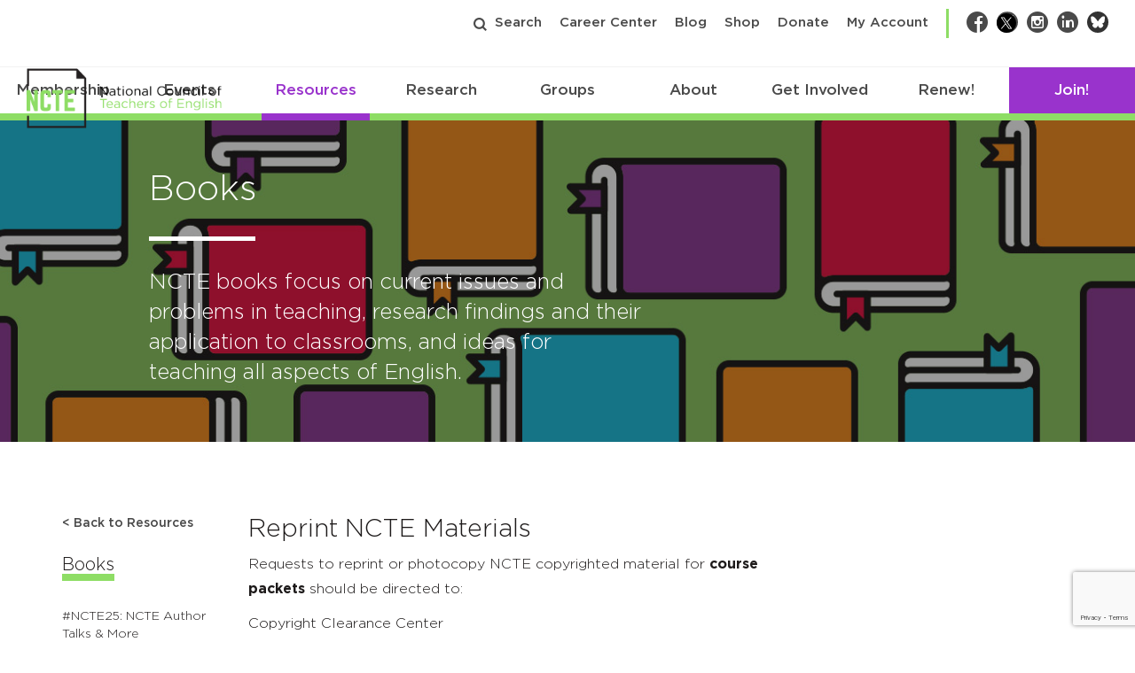

--- FILE ---
content_type: text/html; charset=utf-8
request_url: https://www.google.com/recaptcha/api2/anchor?ar=1&k=6Lf-cTUoAAAAAEDIC6CRcnNGepl9lQFUsctvt8SU&co=aHR0cHM6Ly9uY3RlLm9yZzo0NDM.&hl=en&v=N67nZn4AqZkNcbeMu4prBgzg&theme=light&size=invisible&badge=bottomright&anchor-ms=20000&execute-ms=30000&cb=45wrrpqukp34
body_size: 49528
content:
<!DOCTYPE HTML><html dir="ltr" lang="en"><head><meta http-equiv="Content-Type" content="text/html; charset=UTF-8">
<meta http-equiv="X-UA-Compatible" content="IE=edge">
<title>reCAPTCHA</title>
<style type="text/css">
/* cyrillic-ext */
@font-face {
  font-family: 'Roboto';
  font-style: normal;
  font-weight: 400;
  font-stretch: 100%;
  src: url(//fonts.gstatic.com/s/roboto/v48/KFO7CnqEu92Fr1ME7kSn66aGLdTylUAMa3GUBHMdazTgWw.woff2) format('woff2');
  unicode-range: U+0460-052F, U+1C80-1C8A, U+20B4, U+2DE0-2DFF, U+A640-A69F, U+FE2E-FE2F;
}
/* cyrillic */
@font-face {
  font-family: 'Roboto';
  font-style: normal;
  font-weight: 400;
  font-stretch: 100%;
  src: url(//fonts.gstatic.com/s/roboto/v48/KFO7CnqEu92Fr1ME7kSn66aGLdTylUAMa3iUBHMdazTgWw.woff2) format('woff2');
  unicode-range: U+0301, U+0400-045F, U+0490-0491, U+04B0-04B1, U+2116;
}
/* greek-ext */
@font-face {
  font-family: 'Roboto';
  font-style: normal;
  font-weight: 400;
  font-stretch: 100%;
  src: url(//fonts.gstatic.com/s/roboto/v48/KFO7CnqEu92Fr1ME7kSn66aGLdTylUAMa3CUBHMdazTgWw.woff2) format('woff2');
  unicode-range: U+1F00-1FFF;
}
/* greek */
@font-face {
  font-family: 'Roboto';
  font-style: normal;
  font-weight: 400;
  font-stretch: 100%;
  src: url(//fonts.gstatic.com/s/roboto/v48/KFO7CnqEu92Fr1ME7kSn66aGLdTylUAMa3-UBHMdazTgWw.woff2) format('woff2');
  unicode-range: U+0370-0377, U+037A-037F, U+0384-038A, U+038C, U+038E-03A1, U+03A3-03FF;
}
/* math */
@font-face {
  font-family: 'Roboto';
  font-style: normal;
  font-weight: 400;
  font-stretch: 100%;
  src: url(//fonts.gstatic.com/s/roboto/v48/KFO7CnqEu92Fr1ME7kSn66aGLdTylUAMawCUBHMdazTgWw.woff2) format('woff2');
  unicode-range: U+0302-0303, U+0305, U+0307-0308, U+0310, U+0312, U+0315, U+031A, U+0326-0327, U+032C, U+032F-0330, U+0332-0333, U+0338, U+033A, U+0346, U+034D, U+0391-03A1, U+03A3-03A9, U+03B1-03C9, U+03D1, U+03D5-03D6, U+03F0-03F1, U+03F4-03F5, U+2016-2017, U+2034-2038, U+203C, U+2040, U+2043, U+2047, U+2050, U+2057, U+205F, U+2070-2071, U+2074-208E, U+2090-209C, U+20D0-20DC, U+20E1, U+20E5-20EF, U+2100-2112, U+2114-2115, U+2117-2121, U+2123-214F, U+2190, U+2192, U+2194-21AE, U+21B0-21E5, U+21F1-21F2, U+21F4-2211, U+2213-2214, U+2216-22FF, U+2308-230B, U+2310, U+2319, U+231C-2321, U+2336-237A, U+237C, U+2395, U+239B-23B7, U+23D0, U+23DC-23E1, U+2474-2475, U+25AF, U+25B3, U+25B7, U+25BD, U+25C1, U+25CA, U+25CC, U+25FB, U+266D-266F, U+27C0-27FF, U+2900-2AFF, U+2B0E-2B11, U+2B30-2B4C, U+2BFE, U+3030, U+FF5B, U+FF5D, U+1D400-1D7FF, U+1EE00-1EEFF;
}
/* symbols */
@font-face {
  font-family: 'Roboto';
  font-style: normal;
  font-weight: 400;
  font-stretch: 100%;
  src: url(//fonts.gstatic.com/s/roboto/v48/KFO7CnqEu92Fr1ME7kSn66aGLdTylUAMaxKUBHMdazTgWw.woff2) format('woff2');
  unicode-range: U+0001-000C, U+000E-001F, U+007F-009F, U+20DD-20E0, U+20E2-20E4, U+2150-218F, U+2190, U+2192, U+2194-2199, U+21AF, U+21E6-21F0, U+21F3, U+2218-2219, U+2299, U+22C4-22C6, U+2300-243F, U+2440-244A, U+2460-24FF, U+25A0-27BF, U+2800-28FF, U+2921-2922, U+2981, U+29BF, U+29EB, U+2B00-2BFF, U+4DC0-4DFF, U+FFF9-FFFB, U+10140-1018E, U+10190-1019C, U+101A0, U+101D0-101FD, U+102E0-102FB, U+10E60-10E7E, U+1D2C0-1D2D3, U+1D2E0-1D37F, U+1F000-1F0FF, U+1F100-1F1AD, U+1F1E6-1F1FF, U+1F30D-1F30F, U+1F315, U+1F31C, U+1F31E, U+1F320-1F32C, U+1F336, U+1F378, U+1F37D, U+1F382, U+1F393-1F39F, U+1F3A7-1F3A8, U+1F3AC-1F3AF, U+1F3C2, U+1F3C4-1F3C6, U+1F3CA-1F3CE, U+1F3D4-1F3E0, U+1F3ED, U+1F3F1-1F3F3, U+1F3F5-1F3F7, U+1F408, U+1F415, U+1F41F, U+1F426, U+1F43F, U+1F441-1F442, U+1F444, U+1F446-1F449, U+1F44C-1F44E, U+1F453, U+1F46A, U+1F47D, U+1F4A3, U+1F4B0, U+1F4B3, U+1F4B9, U+1F4BB, U+1F4BF, U+1F4C8-1F4CB, U+1F4D6, U+1F4DA, U+1F4DF, U+1F4E3-1F4E6, U+1F4EA-1F4ED, U+1F4F7, U+1F4F9-1F4FB, U+1F4FD-1F4FE, U+1F503, U+1F507-1F50B, U+1F50D, U+1F512-1F513, U+1F53E-1F54A, U+1F54F-1F5FA, U+1F610, U+1F650-1F67F, U+1F687, U+1F68D, U+1F691, U+1F694, U+1F698, U+1F6AD, U+1F6B2, U+1F6B9-1F6BA, U+1F6BC, U+1F6C6-1F6CF, U+1F6D3-1F6D7, U+1F6E0-1F6EA, U+1F6F0-1F6F3, U+1F6F7-1F6FC, U+1F700-1F7FF, U+1F800-1F80B, U+1F810-1F847, U+1F850-1F859, U+1F860-1F887, U+1F890-1F8AD, U+1F8B0-1F8BB, U+1F8C0-1F8C1, U+1F900-1F90B, U+1F93B, U+1F946, U+1F984, U+1F996, U+1F9E9, U+1FA00-1FA6F, U+1FA70-1FA7C, U+1FA80-1FA89, U+1FA8F-1FAC6, U+1FACE-1FADC, U+1FADF-1FAE9, U+1FAF0-1FAF8, U+1FB00-1FBFF;
}
/* vietnamese */
@font-face {
  font-family: 'Roboto';
  font-style: normal;
  font-weight: 400;
  font-stretch: 100%;
  src: url(//fonts.gstatic.com/s/roboto/v48/KFO7CnqEu92Fr1ME7kSn66aGLdTylUAMa3OUBHMdazTgWw.woff2) format('woff2');
  unicode-range: U+0102-0103, U+0110-0111, U+0128-0129, U+0168-0169, U+01A0-01A1, U+01AF-01B0, U+0300-0301, U+0303-0304, U+0308-0309, U+0323, U+0329, U+1EA0-1EF9, U+20AB;
}
/* latin-ext */
@font-face {
  font-family: 'Roboto';
  font-style: normal;
  font-weight: 400;
  font-stretch: 100%;
  src: url(//fonts.gstatic.com/s/roboto/v48/KFO7CnqEu92Fr1ME7kSn66aGLdTylUAMa3KUBHMdazTgWw.woff2) format('woff2');
  unicode-range: U+0100-02BA, U+02BD-02C5, U+02C7-02CC, U+02CE-02D7, U+02DD-02FF, U+0304, U+0308, U+0329, U+1D00-1DBF, U+1E00-1E9F, U+1EF2-1EFF, U+2020, U+20A0-20AB, U+20AD-20C0, U+2113, U+2C60-2C7F, U+A720-A7FF;
}
/* latin */
@font-face {
  font-family: 'Roboto';
  font-style: normal;
  font-weight: 400;
  font-stretch: 100%;
  src: url(//fonts.gstatic.com/s/roboto/v48/KFO7CnqEu92Fr1ME7kSn66aGLdTylUAMa3yUBHMdazQ.woff2) format('woff2');
  unicode-range: U+0000-00FF, U+0131, U+0152-0153, U+02BB-02BC, U+02C6, U+02DA, U+02DC, U+0304, U+0308, U+0329, U+2000-206F, U+20AC, U+2122, U+2191, U+2193, U+2212, U+2215, U+FEFF, U+FFFD;
}
/* cyrillic-ext */
@font-face {
  font-family: 'Roboto';
  font-style: normal;
  font-weight: 500;
  font-stretch: 100%;
  src: url(//fonts.gstatic.com/s/roboto/v48/KFO7CnqEu92Fr1ME7kSn66aGLdTylUAMa3GUBHMdazTgWw.woff2) format('woff2');
  unicode-range: U+0460-052F, U+1C80-1C8A, U+20B4, U+2DE0-2DFF, U+A640-A69F, U+FE2E-FE2F;
}
/* cyrillic */
@font-face {
  font-family: 'Roboto';
  font-style: normal;
  font-weight: 500;
  font-stretch: 100%;
  src: url(//fonts.gstatic.com/s/roboto/v48/KFO7CnqEu92Fr1ME7kSn66aGLdTylUAMa3iUBHMdazTgWw.woff2) format('woff2');
  unicode-range: U+0301, U+0400-045F, U+0490-0491, U+04B0-04B1, U+2116;
}
/* greek-ext */
@font-face {
  font-family: 'Roboto';
  font-style: normal;
  font-weight: 500;
  font-stretch: 100%;
  src: url(//fonts.gstatic.com/s/roboto/v48/KFO7CnqEu92Fr1ME7kSn66aGLdTylUAMa3CUBHMdazTgWw.woff2) format('woff2');
  unicode-range: U+1F00-1FFF;
}
/* greek */
@font-face {
  font-family: 'Roboto';
  font-style: normal;
  font-weight: 500;
  font-stretch: 100%;
  src: url(//fonts.gstatic.com/s/roboto/v48/KFO7CnqEu92Fr1ME7kSn66aGLdTylUAMa3-UBHMdazTgWw.woff2) format('woff2');
  unicode-range: U+0370-0377, U+037A-037F, U+0384-038A, U+038C, U+038E-03A1, U+03A3-03FF;
}
/* math */
@font-face {
  font-family: 'Roboto';
  font-style: normal;
  font-weight: 500;
  font-stretch: 100%;
  src: url(//fonts.gstatic.com/s/roboto/v48/KFO7CnqEu92Fr1ME7kSn66aGLdTylUAMawCUBHMdazTgWw.woff2) format('woff2');
  unicode-range: U+0302-0303, U+0305, U+0307-0308, U+0310, U+0312, U+0315, U+031A, U+0326-0327, U+032C, U+032F-0330, U+0332-0333, U+0338, U+033A, U+0346, U+034D, U+0391-03A1, U+03A3-03A9, U+03B1-03C9, U+03D1, U+03D5-03D6, U+03F0-03F1, U+03F4-03F5, U+2016-2017, U+2034-2038, U+203C, U+2040, U+2043, U+2047, U+2050, U+2057, U+205F, U+2070-2071, U+2074-208E, U+2090-209C, U+20D0-20DC, U+20E1, U+20E5-20EF, U+2100-2112, U+2114-2115, U+2117-2121, U+2123-214F, U+2190, U+2192, U+2194-21AE, U+21B0-21E5, U+21F1-21F2, U+21F4-2211, U+2213-2214, U+2216-22FF, U+2308-230B, U+2310, U+2319, U+231C-2321, U+2336-237A, U+237C, U+2395, U+239B-23B7, U+23D0, U+23DC-23E1, U+2474-2475, U+25AF, U+25B3, U+25B7, U+25BD, U+25C1, U+25CA, U+25CC, U+25FB, U+266D-266F, U+27C0-27FF, U+2900-2AFF, U+2B0E-2B11, U+2B30-2B4C, U+2BFE, U+3030, U+FF5B, U+FF5D, U+1D400-1D7FF, U+1EE00-1EEFF;
}
/* symbols */
@font-face {
  font-family: 'Roboto';
  font-style: normal;
  font-weight: 500;
  font-stretch: 100%;
  src: url(//fonts.gstatic.com/s/roboto/v48/KFO7CnqEu92Fr1ME7kSn66aGLdTylUAMaxKUBHMdazTgWw.woff2) format('woff2');
  unicode-range: U+0001-000C, U+000E-001F, U+007F-009F, U+20DD-20E0, U+20E2-20E4, U+2150-218F, U+2190, U+2192, U+2194-2199, U+21AF, U+21E6-21F0, U+21F3, U+2218-2219, U+2299, U+22C4-22C6, U+2300-243F, U+2440-244A, U+2460-24FF, U+25A0-27BF, U+2800-28FF, U+2921-2922, U+2981, U+29BF, U+29EB, U+2B00-2BFF, U+4DC0-4DFF, U+FFF9-FFFB, U+10140-1018E, U+10190-1019C, U+101A0, U+101D0-101FD, U+102E0-102FB, U+10E60-10E7E, U+1D2C0-1D2D3, U+1D2E0-1D37F, U+1F000-1F0FF, U+1F100-1F1AD, U+1F1E6-1F1FF, U+1F30D-1F30F, U+1F315, U+1F31C, U+1F31E, U+1F320-1F32C, U+1F336, U+1F378, U+1F37D, U+1F382, U+1F393-1F39F, U+1F3A7-1F3A8, U+1F3AC-1F3AF, U+1F3C2, U+1F3C4-1F3C6, U+1F3CA-1F3CE, U+1F3D4-1F3E0, U+1F3ED, U+1F3F1-1F3F3, U+1F3F5-1F3F7, U+1F408, U+1F415, U+1F41F, U+1F426, U+1F43F, U+1F441-1F442, U+1F444, U+1F446-1F449, U+1F44C-1F44E, U+1F453, U+1F46A, U+1F47D, U+1F4A3, U+1F4B0, U+1F4B3, U+1F4B9, U+1F4BB, U+1F4BF, U+1F4C8-1F4CB, U+1F4D6, U+1F4DA, U+1F4DF, U+1F4E3-1F4E6, U+1F4EA-1F4ED, U+1F4F7, U+1F4F9-1F4FB, U+1F4FD-1F4FE, U+1F503, U+1F507-1F50B, U+1F50D, U+1F512-1F513, U+1F53E-1F54A, U+1F54F-1F5FA, U+1F610, U+1F650-1F67F, U+1F687, U+1F68D, U+1F691, U+1F694, U+1F698, U+1F6AD, U+1F6B2, U+1F6B9-1F6BA, U+1F6BC, U+1F6C6-1F6CF, U+1F6D3-1F6D7, U+1F6E0-1F6EA, U+1F6F0-1F6F3, U+1F6F7-1F6FC, U+1F700-1F7FF, U+1F800-1F80B, U+1F810-1F847, U+1F850-1F859, U+1F860-1F887, U+1F890-1F8AD, U+1F8B0-1F8BB, U+1F8C0-1F8C1, U+1F900-1F90B, U+1F93B, U+1F946, U+1F984, U+1F996, U+1F9E9, U+1FA00-1FA6F, U+1FA70-1FA7C, U+1FA80-1FA89, U+1FA8F-1FAC6, U+1FACE-1FADC, U+1FADF-1FAE9, U+1FAF0-1FAF8, U+1FB00-1FBFF;
}
/* vietnamese */
@font-face {
  font-family: 'Roboto';
  font-style: normal;
  font-weight: 500;
  font-stretch: 100%;
  src: url(//fonts.gstatic.com/s/roboto/v48/KFO7CnqEu92Fr1ME7kSn66aGLdTylUAMa3OUBHMdazTgWw.woff2) format('woff2');
  unicode-range: U+0102-0103, U+0110-0111, U+0128-0129, U+0168-0169, U+01A0-01A1, U+01AF-01B0, U+0300-0301, U+0303-0304, U+0308-0309, U+0323, U+0329, U+1EA0-1EF9, U+20AB;
}
/* latin-ext */
@font-face {
  font-family: 'Roboto';
  font-style: normal;
  font-weight: 500;
  font-stretch: 100%;
  src: url(//fonts.gstatic.com/s/roboto/v48/KFO7CnqEu92Fr1ME7kSn66aGLdTylUAMa3KUBHMdazTgWw.woff2) format('woff2');
  unicode-range: U+0100-02BA, U+02BD-02C5, U+02C7-02CC, U+02CE-02D7, U+02DD-02FF, U+0304, U+0308, U+0329, U+1D00-1DBF, U+1E00-1E9F, U+1EF2-1EFF, U+2020, U+20A0-20AB, U+20AD-20C0, U+2113, U+2C60-2C7F, U+A720-A7FF;
}
/* latin */
@font-face {
  font-family: 'Roboto';
  font-style: normal;
  font-weight: 500;
  font-stretch: 100%;
  src: url(//fonts.gstatic.com/s/roboto/v48/KFO7CnqEu92Fr1ME7kSn66aGLdTylUAMa3yUBHMdazQ.woff2) format('woff2');
  unicode-range: U+0000-00FF, U+0131, U+0152-0153, U+02BB-02BC, U+02C6, U+02DA, U+02DC, U+0304, U+0308, U+0329, U+2000-206F, U+20AC, U+2122, U+2191, U+2193, U+2212, U+2215, U+FEFF, U+FFFD;
}
/* cyrillic-ext */
@font-face {
  font-family: 'Roboto';
  font-style: normal;
  font-weight: 900;
  font-stretch: 100%;
  src: url(//fonts.gstatic.com/s/roboto/v48/KFO7CnqEu92Fr1ME7kSn66aGLdTylUAMa3GUBHMdazTgWw.woff2) format('woff2');
  unicode-range: U+0460-052F, U+1C80-1C8A, U+20B4, U+2DE0-2DFF, U+A640-A69F, U+FE2E-FE2F;
}
/* cyrillic */
@font-face {
  font-family: 'Roboto';
  font-style: normal;
  font-weight: 900;
  font-stretch: 100%;
  src: url(//fonts.gstatic.com/s/roboto/v48/KFO7CnqEu92Fr1ME7kSn66aGLdTylUAMa3iUBHMdazTgWw.woff2) format('woff2');
  unicode-range: U+0301, U+0400-045F, U+0490-0491, U+04B0-04B1, U+2116;
}
/* greek-ext */
@font-face {
  font-family: 'Roboto';
  font-style: normal;
  font-weight: 900;
  font-stretch: 100%;
  src: url(//fonts.gstatic.com/s/roboto/v48/KFO7CnqEu92Fr1ME7kSn66aGLdTylUAMa3CUBHMdazTgWw.woff2) format('woff2');
  unicode-range: U+1F00-1FFF;
}
/* greek */
@font-face {
  font-family: 'Roboto';
  font-style: normal;
  font-weight: 900;
  font-stretch: 100%;
  src: url(//fonts.gstatic.com/s/roboto/v48/KFO7CnqEu92Fr1ME7kSn66aGLdTylUAMa3-UBHMdazTgWw.woff2) format('woff2');
  unicode-range: U+0370-0377, U+037A-037F, U+0384-038A, U+038C, U+038E-03A1, U+03A3-03FF;
}
/* math */
@font-face {
  font-family: 'Roboto';
  font-style: normal;
  font-weight: 900;
  font-stretch: 100%;
  src: url(//fonts.gstatic.com/s/roboto/v48/KFO7CnqEu92Fr1ME7kSn66aGLdTylUAMawCUBHMdazTgWw.woff2) format('woff2');
  unicode-range: U+0302-0303, U+0305, U+0307-0308, U+0310, U+0312, U+0315, U+031A, U+0326-0327, U+032C, U+032F-0330, U+0332-0333, U+0338, U+033A, U+0346, U+034D, U+0391-03A1, U+03A3-03A9, U+03B1-03C9, U+03D1, U+03D5-03D6, U+03F0-03F1, U+03F4-03F5, U+2016-2017, U+2034-2038, U+203C, U+2040, U+2043, U+2047, U+2050, U+2057, U+205F, U+2070-2071, U+2074-208E, U+2090-209C, U+20D0-20DC, U+20E1, U+20E5-20EF, U+2100-2112, U+2114-2115, U+2117-2121, U+2123-214F, U+2190, U+2192, U+2194-21AE, U+21B0-21E5, U+21F1-21F2, U+21F4-2211, U+2213-2214, U+2216-22FF, U+2308-230B, U+2310, U+2319, U+231C-2321, U+2336-237A, U+237C, U+2395, U+239B-23B7, U+23D0, U+23DC-23E1, U+2474-2475, U+25AF, U+25B3, U+25B7, U+25BD, U+25C1, U+25CA, U+25CC, U+25FB, U+266D-266F, U+27C0-27FF, U+2900-2AFF, U+2B0E-2B11, U+2B30-2B4C, U+2BFE, U+3030, U+FF5B, U+FF5D, U+1D400-1D7FF, U+1EE00-1EEFF;
}
/* symbols */
@font-face {
  font-family: 'Roboto';
  font-style: normal;
  font-weight: 900;
  font-stretch: 100%;
  src: url(//fonts.gstatic.com/s/roboto/v48/KFO7CnqEu92Fr1ME7kSn66aGLdTylUAMaxKUBHMdazTgWw.woff2) format('woff2');
  unicode-range: U+0001-000C, U+000E-001F, U+007F-009F, U+20DD-20E0, U+20E2-20E4, U+2150-218F, U+2190, U+2192, U+2194-2199, U+21AF, U+21E6-21F0, U+21F3, U+2218-2219, U+2299, U+22C4-22C6, U+2300-243F, U+2440-244A, U+2460-24FF, U+25A0-27BF, U+2800-28FF, U+2921-2922, U+2981, U+29BF, U+29EB, U+2B00-2BFF, U+4DC0-4DFF, U+FFF9-FFFB, U+10140-1018E, U+10190-1019C, U+101A0, U+101D0-101FD, U+102E0-102FB, U+10E60-10E7E, U+1D2C0-1D2D3, U+1D2E0-1D37F, U+1F000-1F0FF, U+1F100-1F1AD, U+1F1E6-1F1FF, U+1F30D-1F30F, U+1F315, U+1F31C, U+1F31E, U+1F320-1F32C, U+1F336, U+1F378, U+1F37D, U+1F382, U+1F393-1F39F, U+1F3A7-1F3A8, U+1F3AC-1F3AF, U+1F3C2, U+1F3C4-1F3C6, U+1F3CA-1F3CE, U+1F3D4-1F3E0, U+1F3ED, U+1F3F1-1F3F3, U+1F3F5-1F3F7, U+1F408, U+1F415, U+1F41F, U+1F426, U+1F43F, U+1F441-1F442, U+1F444, U+1F446-1F449, U+1F44C-1F44E, U+1F453, U+1F46A, U+1F47D, U+1F4A3, U+1F4B0, U+1F4B3, U+1F4B9, U+1F4BB, U+1F4BF, U+1F4C8-1F4CB, U+1F4D6, U+1F4DA, U+1F4DF, U+1F4E3-1F4E6, U+1F4EA-1F4ED, U+1F4F7, U+1F4F9-1F4FB, U+1F4FD-1F4FE, U+1F503, U+1F507-1F50B, U+1F50D, U+1F512-1F513, U+1F53E-1F54A, U+1F54F-1F5FA, U+1F610, U+1F650-1F67F, U+1F687, U+1F68D, U+1F691, U+1F694, U+1F698, U+1F6AD, U+1F6B2, U+1F6B9-1F6BA, U+1F6BC, U+1F6C6-1F6CF, U+1F6D3-1F6D7, U+1F6E0-1F6EA, U+1F6F0-1F6F3, U+1F6F7-1F6FC, U+1F700-1F7FF, U+1F800-1F80B, U+1F810-1F847, U+1F850-1F859, U+1F860-1F887, U+1F890-1F8AD, U+1F8B0-1F8BB, U+1F8C0-1F8C1, U+1F900-1F90B, U+1F93B, U+1F946, U+1F984, U+1F996, U+1F9E9, U+1FA00-1FA6F, U+1FA70-1FA7C, U+1FA80-1FA89, U+1FA8F-1FAC6, U+1FACE-1FADC, U+1FADF-1FAE9, U+1FAF0-1FAF8, U+1FB00-1FBFF;
}
/* vietnamese */
@font-face {
  font-family: 'Roboto';
  font-style: normal;
  font-weight: 900;
  font-stretch: 100%;
  src: url(//fonts.gstatic.com/s/roboto/v48/KFO7CnqEu92Fr1ME7kSn66aGLdTylUAMa3OUBHMdazTgWw.woff2) format('woff2');
  unicode-range: U+0102-0103, U+0110-0111, U+0128-0129, U+0168-0169, U+01A0-01A1, U+01AF-01B0, U+0300-0301, U+0303-0304, U+0308-0309, U+0323, U+0329, U+1EA0-1EF9, U+20AB;
}
/* latin-ext */
@font-face {
  font-family: 'Roboto';
  font-style: normal;
  font-weight: 900;
  font-stretch: 100%;
  src: url(//fonts.gstatic.com/s/roboto/v48/KFO7CnqEu92Fr1ME7kSn66aGLdTylUAMa3KUBHMdazTgWw.woff2) format('woff2');
  unicode-range: U+0100-02BA, U+02BD-02C5, U+02C7-02CC, U+02CE-02D7, U+02DD-02FF, U+0304, U+0308, U+0329, U+1D00-1DBF, U+1E00-1E9F, U+1EF2-1EFF, U+2020, U+20A0-20AB, U+20AD-20C0, U+2113, U+2C60-2C7F, U+A720-A7FF;
}
/* latin */
@font-face {
  font-family: 'Roboto';
  font-style: normal;
  font-weight: 900;
  font-stretch: 100%;
  src: url(//fonts.gstatic.com/s/roboto/v48/KFO7CnqEu92Fr1ME7kSn66aGLdTylUAMa3yUBHMdazQ.woff2) format('woff2');
  unicode-range: U+0000-00FF, U+0131, U+0152-0153, U+02BB-02BC, U+02C6, U+02DA, U+02DC, U+0304, U+0308, U+0329, U+2000-206F, U+20AC, U+2122, U+2191, U+2193, U+2212, U+2215, U+FEFF, U+FFFD;
}

</style>
<link rel="stylesheet" type="text/css" href="https://www.gstatic.com/recaptcha/releases/N67nZn4AqZkNcbeMu4prBgzg/styles__ltr.css">
<script nonce="TWgXor0CUzmQE4ESx7kCkA" type="text/javascript">window['__recaptcha_api'] = 'https://www.google.com/recaptcha/api2/';</script>
<script type="text/javascript" src="https://www.gstatic.com/recaptcha/releases/N67nZn4AqZkNcbeMu4prBgzg/recaptcha__en.js" nonce="TWgXor0CUzmQE4ESx7kCkA">
      
    </script></head>
<body><div id="rc-anchor-alert" class="rc-anchor-alert"></div>
<input type="hidden" id="recaptcha-token" value="[base64]">
<script type="text/javascript" nonce="TWgXor0CUzmQE4ESx7kCkA">
      recaptcha.anchor.Main.init("[\x22ainput\x22,[\x22bgdata\x22,\x22\x22,\[base64]/[base64]/[base64]/[base64]/[base64]/[base64]/[base64]/[base64]/[base64]/[base64]/[base64]/[base64]/[base64]/[base64]\x22,\[base64]\x22,\x22w79Gw605d8KswovDugfDrkU0e1VbwrTCgCrDgiXCoTdpwqHCnRLCrUs5w40/[base64]/[base64]/Ci2PDiMOfFVFQwq/CtUM2AsKjacOtwqjCtMOvw4HDtnfCssKkT34yw4/DvknCqlrDnmjDu8KEwpk1woTCocO5wr1ZaSZTCsO1dFcHwoPCqxF5SyFhSMONWcOuwp/DmQYtwpHDkCh6w6rDq8OdwptVwqfCjHTCi0/CjMK3QcKuAcOPw7oAwqxrwqXChMOTe1BQZyPChcK/w45Cw53Cpygtw7FzGsKGwrDDjMKIAMK1wo/DjcK/w4MYw5ZqNHNLwpEVAx/[base64]/aSPCj1IAwpBYw58Iw5EJw6oHw5fCrMOHw6QSd8K/Pz7DjMK6wqBwwonDokjDnMOsw4A0I2Zqw43DhcK7w5BxFD5uw7fCkXfCgcOzasKKw6jCl0NbwrRaw6ATwp7CiMKiw7V+eU7DhDrDlB/ClcKqfsKCwospw5nDu8ObAy/CsW3CjkfCjVLCscO0QsOvVMKva1/DhcKzw5XCicObUMK0w7XDi8OnT8KdJMKXOcOCw7pnVsOOJ8Okw7DCn8KgwrouwqV/wqEQw5MQw4jDlMKJw6vCscKKTh4uJA1vVFJ6wrw8w73DusOJw4/Cmk/CicOJcjkDwqpVInMPw5tedUjDpj3CpzEswpx2w48UwpdFw68Hwq7Dmhlmf8ORw67Dry9QwrvCk2XDscKDYcK0w6/[base64]/Cpy/Dh8O8w4Mdw4p2NkLCncKEwo0fw4YPNcKQw6bCvsK9w6/ClABiwrXCrMKrG8OawpnDv8O+wrJdw5HDhsKOw4o0wpPCmcOBw6Nsw4bCv0YCwqnCs8Ofw4lZwoc9w4MwG8OfTUHDu1jDlcKFwr4BwoPDhcO/fFLCusKjwqTCmWs7ccKyw6JFwoDCnsO3XMKZIRPCo3fCmg7DmUs0GMKJZC7DgsKLw4tYwqouWMKrw7/Cjh/[base64]/LBJkwqbDlCnDicK0EmXChGJWw57DkT/[base64]/Ds3oMQcKwJsKqYFzCqkLDj2XDoXd+S3vCkwsZw77Du3vCml4xUcK1w4LDmcO4w5HCiTReKsOBPDg/w65sw4rDuSbCnMKVw7YXw7LDmMOtVcOfGcKOWcKScMOCwrQKZ8OzHEEuWsKzw43CmMORwpDCjcK0w4fCjMO2CWdNBnfCp8OaO01tWzI0fzd0w6vCgMKgNzHCmMOwGFLCnHRqwp0yw6TCg8KDw5VgQ8O/wrcHdArCt8O8w61nDzDDrVkuw5bCvcO9w43CuR3DqlfDqsKxwqwww5wOcx4ew4rCsCXCv8Kfwp5gw7HCj8OodsOgwp1cwoJkwp7DiV3DsMOnFlbDoMO+w43DicOMccK0w4FNwrEMQRo4dztRASfDpUZmw504w5LCk8Kgw6fDtMK4JsO+w61RSMO/ecOlwp/DgWU9ATbCm3vDpnrDm8Kcw63DoMOmw4p2w6JXJhzDrgrDpWXCtD3CrMOxw4dtT8KUwrcxOsKXNsK8WcKCw6XDpsOnwpxOwq9Kw4HDszcsw5Imwp3DjitHecOjRsOjw5bDu8O/cjsSwoLDgDdtdypAOjTDkcKefsKfSAgdccOvXMKhwq7DpsO/w4rCmMKXTWzDgcOgacOow7rDsMO/[base64]/DkBDDrlrDr8KUDG3CtcKAw5NIZMKKUyJgIyzDmlEywr5zBR/Dn2zDt8Oxw4sFwrdsw5RXFsO8wqRHP8O6wpIeKmUCw77DrMK6F8KWXWQgwrVEGsOIwpZrYhBEw7fCm8Olw5A2EmHDn8OjQ8O/wpDCm8KKw6LDmBTCgMKDMC7DmlLCrm7DriFWJMK2wpbDoxDDomIRWFHDqxZowpTDqcKMCXABw6FvwpYOwoDDqcOww7cnw6Uyw7HDqcKqPMOUfcOiJsKuwpDCucKxw78eRMO1QU4pw5rCjcKiM0JyJWVge2xPw77CrRcQRx0bTn/CgxHDkgjCrWgQwrDDugQAw5HDkRzCo8OAw5w6QQwxOsKfJGHDn8KVwpQtSCfCiF13w4rDqsKJe8O/[base64]/YV0Cw7pieMOlF8KpHzPCn8O+Tl7DvVvCvcKybcO2OV1Xd8O6w69Ie8OoSgLDnsOdM8KHw5sPwqY9H1vDr8OwTcKmFF7DpMKnw5UFwpBXw4HCo8K8w7hGUlAvdMKow7MSGMO1wp5LwotVwpNUFcKnRX3CocOdIcKFUcO9OwXCnsONwobCmMO7QE5lw4/DsiMPBALCrW/[base64]/bD1QwqPCp2DDgndVwoDDmR8GwogDwqUFPcOhw4drIxLDpMOTw5l/[base64]/w6o1wosma8K2w44/Oh0Sw57ChRQ8UMOeE2/[base64]/wrrCvsK3AUVTVjfCgsKpw59xw5TDncOTIMKMG8KswpHCtCh/GWHDsygswqgcw5zDsMOMBRFRwpDDgHlvwrrDssOCM8OjLsK1dBdbw4jDoQzCgkfChHdaY8KUw49dXw0IwpsWSnjCoQM4X8KjwoDCsxdKw6fCvjnDmMOcwozDrSTCo8KyP8KWw5DDpyzDl8OnwqTCnF/CjyZewo8PwoYUPWbCkMOww6PDnMOPbsOEWgHCvMOPexQew5kmYivDlznCs3w/[base64]/CmsOJBF1UwqdScUVDwrBDHsOtwpprR8KKwojCqWBvwqHDoMOnw5U/fi9BPcObWxc6woBiFsKmw5TCocKiw58MwqbDpVVgwq18wrB7QjwOHMOIKEbCvgnCvsOWwoZSwptJwo5HbFklEMKFEBPCscKsacOre3pdXgbDk0Bbw7nDrXlFQsKhw5ljwrJjw4M1w5wAdRtSD8OBF8Ovw7guwoxFw5jDk8OlHsKdwoFqKjYuWcOdwqh9DxUOZAQ/w4vDrMO7KsKfCsOtOzTCuALCusOxAsKPanJ/w6rDlMKuRMO7woIgMsKFE2HCtsOYw73CiGbCuQZUw6DCj8OJw68PSWhDO8K+PCvCuT/[base64]/Cl2piwrDCucOgwot+wozCn1tMwpPCu8KYw4pUw4gIVMKnQMKUw6/Dth1JTw0kwovDusO/[base64]/ClMKCw6HChAfCvzPCrMOww65vGMOZa3g3ccKZPcKtJcKzDmghPcK2woR2N3nCj8KkesOnw5MDwqIRa1Z6w4Fcw4nDjsKSdMKzwrI9w53DksO+wofDvFYEZ8OzwrHCu1zCmsKbw4Ezw5howr7CksKIw6rCk2c5wrJbwoUOw5/DvTrCglkAYlNjO8KxwpMIR8K5w5LDkUbDlcOYw65jPcOoXTfCvsOwIiMyVzFywqtgwp0ZY1nDgcK2e1TDvMKhLkUDwqVtF8OXw6vCgDvDg3PCqy3DocK6wrfCpMO5ZMKZSG/[base64]/DmMO2KMKfMcOZWXFTwr8SwrbCr8OUIsKHOmNZHMOuJWbDqWvDqzzDrsKuTMKHw5oBIcKLw4jCs3xDwq3CtMODQMKYwrzCgwPDsVh8woApw5s/wrlVwpYfw7lDW8K6VcKLw6HDisOPG8KGIBTDrQ8pfMOtwrzDs8OxwqJzS8OOQMO0wqnDqMOISGlbwrrCslfDh8KAB8OowojClDnCly5pScOuDHNBZcKZw5pnw6VHwpfCicODbSNxw4nDni/DpcK+dCF7w5jCsRrCo8O1wqDDq3DCrDQbFm/DqiRvDMKcwofCo0jDtsKgPHrCsTtnOUoadMKDWn3ClsOQwrxJwq4uw4hCJMKXw6bCtMO+w7zCqR/DnUBiEsK6IsKQCHvCt8KIOAgaN8O4AnB9Ox7DqMOXwq3DjV/Dk8KVw4Ahw7I5wo4owq4rbgrDnMOGFsK2CsK+IsKSWsKBwpciw4p6VzUDU243w4HDkWvDkXt7woXClMO4SgE6OwLDvcKkQDxQG8OgczPCmcOeACocw6U0wpHCgMKZSm3Ctm/DhMKAwonDn8KBG0/DnF7DozjDhcKlJETCiQIPJz7Cjh4qw4XDncOtBzPDpg0mw5jCl8KJw63CkcK9UHJIJTAYGsKYwqJ8JMOvKWR7w7Qcw7zCii7DvMOSw7YiY0pCwpxfwpNLw6PDoxfCsMOcw4gvwq5rw5DCiWJCFGHDhzrCl2x1JSkSU8K0wo5NUsOywp7CuMKuPsOUwo7Cp8ONFTt7Hy/[base64]/Cqk1Yw5RyCWjCsijDhsO1wrjCpFdrQxrDoyllVMOKwrMdEyBjW013SSdjIHDCm1LCucOxVTvDsiTDjTTCoBjDpD/DuyPChxLDu8OpTsK1AkbCsMOmXUkAGkcBfGLCpj5sdzwINcKew6zCvMO8bsOxP8KTHsKGJAYNXSxew4LDhsOGBm5cw5zDhXfCqMONw53DlmTDo1pEw5UawpYfJ8OywqjDkVN0wpHChTzCtMK4BMOWw7ovOsK/dxJDCcO9wrlywoPCmhnDtsOFwoDDicKRwqBAwpvCtFbDoMKZKMKbw5XDicO0wqfCrzzDuQM8dRXCuS0zw5kXw6TCox7Dk8K/w4zDqTgDacKlw7/[base64]/Dl8OAYzzDs3fCtEA6J8KkwoXChyXCohXCigrCj0/[base64]/[base64]/wq5GIF/[base64]/FShqIMOLPhFyw5pbwp8ke33CtcOhJcObwotsw7d4w6Y+wpNkw4s2w6PCuW/Dj0cGMsKTDSctOsKQBcOzVBfCiDABcmpnPyIbOcKrw5dEw6cYwpPDssO3JMOhAMOLw5jCm8OpVEjDg8KJw4XClwh7woo1w6nCm8K0b8K2UcKBbDh8woYzZsO/PywSw7bDgUHDhAdrw6loHDTCicOEYFY8BDvDrsKSw4c2McKUw7LCsMOVw5jDhTAFWkHCicKswrrCgmcgwpfDg8O6wpsqwr7DucK/wr/[base64]/DisOqKF8vPkQqajTCjsKjwqjCuB0rwrQQHklDHEMhwqodbAEuBU0jMn3Csip7w4vDoQ7Cp8KVw53Dv3dPehYhwrDDqSbCr8Kuw6kew4x5w6jCjMKCwpkxDl3CvMK5wowHwqtowrjCuMKHw4XDhDJadCItw4RYG1A1cQXDnsKawqVdcG9wXUd/wpvCiQrDhzLDnHTCjBfDtMOzam8Rwo/Dhilcw5fCucOtIBDDucOiWMK/w5FpacKUw4hEKgLDhH7DlzjDoEBCw7dVw6cnQcKDw4w9wrVVCzVZw6HCqBjDjnUXw7sjXAjCh8KdTjMAwr8GVcOUCMOCwqzDq8K1U0Jkw589wqQ7F8Orw6cfA8Kxw6p/asKzwpNnI8OqwoMrGMKkJcKENMK7C8KOccOkIHLCisK2wrwWwrnDtjrDl2XCkMOmw5IMQVNyD0nCocKXw5zDmljDlcOlXMK4QjA8HsKswqVyJsOlwqs6SsOZwqFhbMKCL8OWw4tWJcKpWsKzwo7CmHB0w7McaTrDolXCtsKrwonDoFAaOm/[base64]/wq8/bcKQIsKxw5bDqQrClzVWw7EIDj7Dt8OXwq18bBlEL8Kkw4gQfcOeExNFw6NBwoV7NX7DmcOTw57DqsOBaB0HwqPCi8Kkw4rDgwPDk2nDqX7Cv8OSwpMAw6MjwrPDjy7CqAovwok6ZgLDnsKaPT7DgsO2OhHCj8KXVsKwdgPDkMKlw7/ChwlnLsO7w5DCvgEtw7t6wqjDiFEhw68acw5PWcOcwpVEw746w7g0DWlKw6AtwrlNSWMXAMOqw63Dun9Ow5sdehYOTH7DosKvwrBTZcOTCcODLsORI8Kvwq/CiBZ3w5TCm8OIM8Kcw7VoBcO9U0R2JWVzwolUwpRhPMOZCVnDkAwTd8OqwrHDkcOQw6EgGx3DlsOxUVVCKMK5wrLCkcKpw4bCnsOiwqDDl8Okw5bCqnhWacK5wrc0JSIUw6nDvwHDpcOqw4TDvMO/bcOzwqzCqcOgworCogZ4wqEudsKVwoN6wqplw7bDvsO9MFvCggnDgQRFwosSNcOkwr3DmcKTdcONw6jClsK6w5BBCxrDiMKhwpXCgMKOeR/[base64]/w7HDucOdw6dhwq0Dwq/CjRdQYcKgf0R1wqbDp8KXwq9Xw594w4LDiBY1bsKsPsOnNXkAA0d1PiwkXRfCnCTDvRfCkcKBwrkywoTDicO/[base64]/Cil5tAHXDtyXCoRoUd8KhwqFcV2E7VjfCoMKZw7MSKsKDPcOUYANsw6INwrfDnRrDpMKBwpnDt8KDw5/DmRxBwqvCq2ctwpzDpcKtesOXw4vDosKSVnTDgcK7HsK5BsKLw7FFB8OvNXDDp8KbJxvDr8Otw7LDkMKHH8O7w4/DiVLDh8OOEsKGw6YeKSHChsOsPsO8w7Vgwo1JwrMVM8K1UDBpwpR3w5grHsKlw7DDiUMsR8OdHgB8wp/DnsOkwpguw6cjw7owwr7DsMKCcsO/[base64]/w5vCs0Etw50sQ8KjeMKvOsKpwrjCqcKrPDHCsF49wrwzwokWwpZBw7ZdL8OJw7rCiCJxJsOtBXnDsMKpKmHDnVtgPWDDtTXCn2TDusKYw4ZMwrBJdCfDmjlGw6DDkcOFw7owQ8OpRj7DoWDDisKgw41DLsOPw4MtBcKqwozDocOyw7/DssOuwqFww4d1e8O3w4lSwpjCtDcbFMOPw5TDiAJkwpzCr8OjNDFFw4h8wrbCksKswrU1fMK2wpY9w7nDpMOUKMODAsOxw59OCBTCk8Oew6lKGxTDj1vCpwgAw6TCkxU6wp/ClcKwLcKlHWAZw5vDhMOwA2vDrMO9fCHDqRbDizbCtH50XMOwM8KnaMOjw4hrw7EZwp3DkcK1wqLDojLDlsKzw6Ukw5/[base64]/[base64]/CgjzClcKtWMOnGlZdB04XwpTDqMO5w70LwqE8w7JWw75DOVJ1C3YcwrvChTYfOsKvw73Du8OjIXjDmcKkdhV3woAZccOyw5rDs8Kjw5FPGj4zwqhzJsKHBQjCn8KXwokKwo3Dt8OjM8OnT8ODdsKPJcKpwqLCoMOLwoLDsnfCk8OKTsOKwrMrAX/CogvCj8Ohw4/ClcKJw4bCqH3CmsOzwrgfTcK8UcKaUnYaw4pfw50DbXkxVsOaXyDDsgXCrcOvag/CjzfDpUEKDMOAwpbChMOAw61ow6wKw49jXsOuS8KXR8K8wpQPRMKdwr4zHBrDn8KXc8KQw6/Ct8OCNcKBOjrDsUZaw6ozXD/[base64]/ClV0xw5BawpXDqmEDfsKcUA5IwqLCtGnCgcOpeMKRYcK4w5/[base64]/DhwZLw4wSZcKpbAtQVMOjw5MTwpbDj2VaUMKgKC98w4jDmMKjwpzDkcKKwpvCuMKvw6p2FcK8wpQuw6bCqcKWRFoPw5/DtMKkwqTCpsKkZMKHw7AyL1BmwposwqRTE0F+w6IUJMKMwqAuERPDvV4mS2TCscKAw4nDgMOnw4FALB/CgQrCuB/Dq8OeLh/CqAHCpMO6w6hKwrTDscKNVsKCwogCHBBKwqjDn8KfSilnPsODJcOwJVTCnMObwoVsDcORHS4gw5/CjMOQY8O7w7LCl1nCoW8kbjA8YnbDmMKYw43CkGECfMONNMO8w4zDiMO/A8O4w6wjCsODwpkVwphHwpXDvsKiLMKRwprDnsKvKsOuw73DpcOOw7vDmk3DnSlFw69kJ8KAw5/[base64]/[base64]/CqgRMwqTDqTHCkcK8O8KNw5vCkkpow4VhBcOBw4tKXEDCp0VfScOjwr3DjcO4w4LCgANywoAdKzjDqRXCllPDmcORQiAzw7nDisOLw6/[base64]/CtsOUw6hDw5oRLsODwpfDjB/Dlkslw5Nxw41twovCtxwAJQ5NwqpHwqrCicKxZUUYV8Klwp5+PkZhwoNHw4cmD18awoTChFfCtGoAVcOVSQfCiMKmFlxvbWXCtsOEwrbDjhkBVcKgw5zClD0UKWjDoUzDrVQ+w5VDNcKfw5vCr8OIAmUuw7XCrgDCoER/wrcLw53CtXg8SzU5wr7CtMKYK8K6DBXCkXLDvMK6w5jDlEdHb8KQUHXDgCbCl8OrwqpGYyrDt8K/[base64]/[base64]/CocKUOcOtOjfDogDDkcKKbSrDg8Kxw73CgcKweMOfJMKqJMKUQEfDqcK+aUwuwrVgbsOTw7I6wqzDicKnDAZzwoIwbcKlRMKZTCHDj2LCv8KnD8OlDcOqSMK9EWdqw4oAwr0Nw5pLcsO/w7/[base64]/CgcO1DnLDrcK9w5/DucOTOBERwpHDihXDpsKKw4pCw6ocBMK3HsKicsKWFyrCmGXCgcO2fmJMw7QzwodUwpjDqHsIZW8fH8Ozw7NtejTCpcK8e8K9P8Kzw7tAw4vDlAbCimvCgCbDncK4MMKHB1ZuGCpCYMKeC8OcIsOMIWY9w6/CsH3DhcOLWMOawpfCsMKwwpZuFcO4wpvCsinCtcKpwoHCuw1Twrdtw7XCvMKZw7jClH/Duzshw7HCjcKmw4EewrnCqC4aw7rChi90PMOpb8Oaw4Eqwq41w4/[base64]/CjTsTworDsnEQw6nCjncxw4gAw65xw60IwpHCpMOYOMOJwpNfRFViw4zDslnCocKtRVlmwpLCgjgSMcKmBA0QFElHHcOxwpLDjMKKOcKsw4PDhznDownCoiQLw7/CqTzDrzLDi8O3WnoLwqvDhRrDtwbCpsKREhA7f8Oow7pfAkjDosKqw4/DmMK2fcO4w4M/cF5jETTDu3/ClMOCIMOMeUTCljFfKcKIw49aw4J/wozChsOFwq/DmMK0XsOSTQfDmcOjw4/[base64]/DhMO+a8OsVcOhH8KdF8Olw6zCjnVQw4Y7wp8Ywq3Dp1bDhkXCsSTDiG/[base64]/DvTwYVsKLMMKTb8Orw4nCkcO7I1vCrMOadsKKGcKYwpkzw7h3w7bCmMO+w6kVwqbDucKSw6ELwqfDsUPCngBdwoIaw4sEw5rCkxFyfcK5w4/CrsO2cl4sasKtw70kw5jChz9nwqLDpsOYw6XCqcKbwqbDuMKuGsKew78ZwqI9wrBFwq3CozUSw4fCoxjDuEHDsA9RbcO3wrt4w7MCJ8ODworDusK7URbCmiZ+Tz/Dr8KHb8K+w4XDtTLChCJJIMKDwqhlwrROaywxwovCm8ONT8KDD8KpwoZfw6rDhU/DgcO9IG3Dh1/Cj8O2w7RHBRbDpRdcw7kHw4YLFGfCscOzw7pudSnCp8KgUXfDpUEVw6PCnhfCgXXDiRcOwqHDvyvDghpADn1xw5fCkjnDhcKldhI2b8OEA37CjcO8w63CrBjCpsKye0sJw7dWwrV+fw7CrgHDvcOKw54lw4fCrD/Dshw9wp/DsAZfOlcmw4ABwpjDrMONw48Ow5cSecO/KWQ+PCRmRE/DqsKHw4oZwqMRw5TDosO6asK9UsKRJ3nCuTLDscOLeF5jLT4Nw7FYQj3DscKUe8KZwpXDi2zDjMK9wqnDh8KAwoLDlnjDmsKPck3CmsKhwp7DoMOjwqnDr8OuYw/[base64]/[base64]/[base64]/[base64]/CugVCwrzCv3AIw5NMwq3DjBDDrwk5wp7DhWxHLW5qSV3DkzkIOMO9XnXDucOlAcO8wph/H8KRw5rCiMOAw4bCsTnCuU4KEj0SK1kHw4jDrCQBeCjCvDJ0wqrCi8Oaw4oyDsKlwrXCr0FrKsOoBi/CsH/CnlwdwqnCnMKuHz9rw77DuRHCkMOTBcKRw7oLwpUzw4lTe8OgQMKHwo/Dn8OPEgxnwovDmcONw7hPbsOew47DjAjCuMODwr0Zw7XDpsKXwo3CpMKjw47CgsK+w4lPw7fDosOhakQ2ZMKQwoLDp8Kxw70KPjwTwqVJQ0PCpA/DpcOYw5DCvsKjSsKuQwPDnH0Uwpo/w6FBwoXCkQnDlcOHfHTDhR/Du8O6wp/DrADCnWPCk8KrwrhYOVPCv2Frw6t3w4tfw7N6BsOrSztkw7fCo8Kkw4PCu3/ClA7CnzrCriTCvEdPf8KQXl9yCcOfwqvCiwhmw6XCigLCtsKQDsKLdXvDjMK2w73CsQHDojAbw7/DiygOS3VtwqBzE8OqRsKcw6bCgVPCgGvCr8KKScK9Fw9mTwVWw4TDosKGw6rCqWhofiDDvTM3CsO8VBFDfBjDkH/DiiNRwrs9wo4NfcKzwqJjw6YCwrE+UsOse1QZMyXCrlTCkBUyfCA8bj3DpMKuwog+w47DkcKSw5ZxwrLCssK6Mg9jwofCuwnDtnhDWcOsVsKiwrfClcKIwp3CkMO8YlPDn8KhanbDojRXZGZowrp1wpUYwrfChcK/wrPCsMKPwpcyfTzDqWcTw4TCgMKGXRRAw5Zdw5t9w7bCh8KJw7HDkMOrYzJPwoQwwrxKeA/CqcKBw6YAwo5dwptCQw3DqMKKDigbCzXClsKWE8OgwrXDgcOadcKbw4cmO8KrwqkRwrPCpMOoWXxnwo0ww4JmwpM/[base64]/CpWtjw5wUw45vEsOHJ3wAbsOpFnHDtEdgwo5Xw5DDvsOvLsOGM8K+wpMqwqnCgMKoPMKgDcKkEMKXFmB5wofDusOadg7CgWfCv8OaHXoQfSsaATLCs8OzJMOOw7xVEMOnw61IAE/CuyLCrGnCuH7CscOnfjzDlMO/[base64]/NFrDt8O1e8K0w6PCgh3DjcK2cxIhXcOnWz0mTMOBEBTDlAdaMMK1w4/Dq8KUMVPCt0HDlcOxwrvCqcKqVMK9w47CiyHCssKcw6JlwrwoOCbDuxsewpZqwpNAAEBdwrHCisK3PcOKUBDDuHIpwqPDi8Ojw4PCpmlEw6/DscKtYcKJfjpVbz/[base64]/DnEDCsVTCq8KjGMORMMK4R8OdeHrCmCJfwrDCvTczMHlCcxrDrT7CjTXCjsOMUWZTw6JrwplTw4XCvsOce08NwqjCpsK8wo/DmcKVwq/DoMO2fF/ClhIQEMK1w4/DrEMowrNXd0zCsHk2w7DClcOQODLCvcKtOsKDw6DDhEoNGcO9w6LCv2F0asOfw4Zewpd+wrDDm1fDry01TsKDw7kbwrMIw5IuPcOrXyXChcKQwp4TG8KzUsKNMRvDtsKaLTw/[base64]/CusKRwo7Cp8K5wrQXSsKPHHzCo8O2B8KfQ8KuwoQfw7bDhHgCwoLDr3Etw6TDrG8hdgrDvRTCq8KxwrjCtsOuw7lDTzZuw57Dv8OgIMKxwoV0wrHCm8K0w7LDisKtKsOLw53ClEl9wokGRAUSw6Uoa8OxXyRbw7cewovCi08kw5HClsKTBA8kRifDl2/CtcKCw5PDlcKPwplTR2ZxwpfDsgfCmMKTf0tEwpvCvMKXw7YGPXg7w73Dm3rCssKRw5cJasKpBsKmwpLDrWjDmMOcwp1DwqkyXMOrw7w5EMOLw7XCosOmwovCtB3Dt8K6wqp3wqpswqtoeMOPw7Jlwr3CmDpzDFzDnMObw4dmRR0Ywp/DjgjCnsK9w78Ww7nDtxvDpwRuZRTDnFvDkGoxdmLDnjfCtsK5wr/[base64]/[base64]/CrsOMw6dew5AmO8OiwoXDoRPCj8KLVhJ7wqoXw63CqTDDsHnCtxAPwqFMGBHCp8K9w6TDpMKKbcOLwrnCoXvDjT1uZQvCoRB2ZEVnwoTClMOaL8Okw4ABw7PConbCqcOePF/CtcOVw5PCqkgvwot6wqzCv07DicOOwrUPwr0sCQjDnSfCisKAw7gww4bDh8KIwq7Ck8K2ByEkw5zDpBBoYEvCv8KqV8OeBcKywqV4Q8K6KMKxwrsRc35gAh1UwpnDrzvCmVIBScOZRGjDrcKqHFHDvsKWPMKzw6hTPxzCpghEKzDDrGQ3w5ZWwp/[base64]/DusOvw4PDvW1Mwo7DjcOfAGlDwpvCuMKtUMKewohqfVNyw74SwrvDiVs4wpbDlXYBJ2HDrRvDmiPDv8KRW8OCwpEuLAPCsh3DslzCvjTDj2ASw7JmwrFNw57CriHDojjCq8KmfnXCj1bDgcK3OsKJGQVIHX/DvHIWwqnDosK/w4LCssOCwr/DjR/CoWzDqlrClD3CiMKsRcKbwplsw6FPT01NwrLCsEVJw4cGJFA/wpF/DcOWIgLCvA1FwrN3OcK5McKQw6E/w6LDoMOtJMOrL8OCMEQ1w7/DqsKyRkcaR8K1wocNwo/CsAPDunnDsMK8wo9KeRoLbHUxwrtLw5wjw7BGw71WEFcMJmHCsQk+w4BJwpN0wrrCu8O8w7DDmQjCmMK6MBbClynDs8K/[base64]/w6rDu38yL8KXPMKnKG/ClsORR8O4w77Ct18vN2FCCG0AOyARw4zDhCE7SMOKw5jDlMOJwpPDr8OdYcKmwq/DgcOvw4LDnShjesK9RVzDqcOnw5UAw7rDvcOvP8KlYBvDngnCuWtyw7rChsKew7wWFG8qNMOINlTCh8O7wqfDvFhYesOMEA/DnXJ2w7rCmsKCXBnDpHV+w4vCkgHCgiFWIRDCrRMwRS0mG8Kxw4bDuhzDhMKWekQIwq9pwofCoFQBHMOdMinDkhA2w5LCmkYcfcOow57Cui5XUDrCtcKDCywIflnCoWdSwqFkw5M0InZIw7ohBsOpW8KaFBYxH11kw6zDvcKaSXTCuzkESAjCmnl/H8K5C8KZw61PXl81w78Nw5vCiwrCqcKmwp1WRU/DucKvbF3CkgUVw7t3HT9pDitewrPDjcKBw7jChsOKw6vDiUfCqWFLHMO8wpJURcKdElHCuSFdwo/CtsKPwqnDt8Oiw5XDgAHCuxjDk8OtwrswworCs8KoD3wWM8KbwpvDji/Dj3zCmUPCqcKQY09wRXpdcmtcwqEEwoJjw7rCjcO1w5Y0w6zDilzDln/CqB1rHcK8NENZL8KzT8Krwp3DgsOFa0VxwqTCusK7wr8Yw6LDp8O9En3DhMOdNFnDkVs5wqspS8K1P2Z6w6EGwrU0wrPDlRvChgp8w4zDpcKxw7ZqRcOBwo/DtsOFwqDDtXvDvDxLcUnCvcK2TF1rwrN1wpsBw7vDmQgAIMOTECc6WW3Du8KAw6vDgzZIw5UscHYYMWdqw4drVW4gw5QLw7BLREFjwpPDscO/w63DmcKWw5ZjPMOTw73CqcKSMB3DkXjCiMOSRcONRMOLw47DqcKWQkVzV0rCmFQdT8K8c8KvQVgLajAOwr56wovCo8KcXWUqSsODw7fDtcOAc8Knw4TDmsKwChrDl099wowoLlcow6Rhw7rDh8KFP8KnTAsCR8K+w4k/S1hNW0zDg8Okw5AXw4LDrDjDmE8yY35YwqgYwq3CqMOQwrQ9wpfCmxHCssKoCsOlwqnDnsOyWU7DohHDicOCwokGYSYIw5stwoB0w4DCkWHDkR4qJsKCfCFNwq3Cjj/ChMOvMMKnEMOEJ8K8w5HCrMOKw79mCA5xw43DpsOhw6jDjMKVwrQMY8OUfcOZw6wowq3DpiLCncOZw77DnQPDrmMjNT/Dt8Kcw7A7w7bDg2DCpsOXfsKFN8Kfw6DCq8OBw459w5jCmgTCt8Oxw5DCkG/Cg8OMHsO7UsOOTBbCtsKuXMKyHkIMwrBmw5nCjk7Dn8O6w7FOw7gme3Qww4/DjMOvw6vDqsOmw4LDmMOaw4QTwr5nB8OUQMOvw7vCnsK5w5vDrMOXwoIzwqbCnjJ+aTUIaMOpw70/w43CknfCvCLDmcOGwrjDhT/CiMOgw4Zzw6rDkDLDqhAzw5B1GcK5U8K/eg3DhMKDwqEeB8KkSj8cR8K3wrM9w6zCuVvDo8Oiw5w4AFUkwoMWbnZuw4RefsOxPlzDksKdcm3CnsKcI8KwMDvCsQ/CtsOIw7bCpsK8Ng17w6ZOwpNqA1pqOsOfG8KzwqzChMOfMGvDisKQwoQDwodrw6VawobCscKsYcOJwpnDnmfDhi3CtcK8IsOkExsMw7LDm8KJwpPDmi91w4/CnsKbw5JqLcK+E8OYIsO/[base64]/CkSXCkMOQTjbCtCHDgMKPw5peAsOoQcKYPMKRHgbDksO3TsKwGsOdV8OnwpLDgMK7HDdIw57Ct8OmGU/[base64]/[base64]/[base64]/[base64]/Drxk6w5XDnQXDpyfDi8O3NcOZfMOZF2ZmwoFMwqEmwozDqRRAdg46wpQ2MsKVK3A0wpzCu2EyFwzCtsKqQ8KlwpRLw5TCh8K2fsOFw7TCrsKfTBzChMKpaMO5wqTDqFgIwrsMw7zDlsOiaAUBwqnDmRs3wobDj0bDnD8FWGrDvcKUwq/DqmpLw57DpsOKd31/[base64]/CqcKAw6goYzDCn8OxUsKlFjnClnfDjn3CnMOBCG/CmF3CjmvDlMOdwoLCsxlIBF4zLgkvX8OiRcKNw6XCq3nDsEkNw6DCvWdGI1zDhlnDsMODwp7Dh2ACUcK8wpULwpkww7/DuMOawqooQcOnfjAiwqI9wprDk8KDJDUWB3kuwoF1w75ZwqjCnjXDsMKqwp5yO8KGwqXCm0nDiC/DrMOOYgbDrwJbDW/[base64]/[base64]/[base64]/Ckl3DjsKdw6PDv8Ksw4gTw5jDh8O3WyfDmnDDvkoBwp0SwpbCnitgw5PCgx3CmAcbw4rDlgFDOsOjw7vCuR/DsWRpwqknw4zClMKUw4NmEjlcLMKxRsKJGcOTwrF+w4/CksKtw71eFh0/TsKUQCZSJXIQwpXDknLCnjxTYTAiw5DCjRJCw6bCnF1twr/DmB7DtsKWEcK1BEwmwprCp8KVwoXDo8ORw4nDscOqwrjDvsKPwpnDu1XCjEs1w5QowrrDskPDrMOmVw\\u003d\\u003d\x22],null,[\x22conf\x22,null,\x226Lf-cTUoAAAAAEDIC6CRcnNGepl9lQFUsctvt8SU\x22,0,null,null,null,1,[21,125,63,73,95,87,41,43,42,83,102,105,109,121],[7059694,219],0,null,null,null,null,0,null,0,null,700,1,null,0,\[base64]/76lBhmnigkZhAoZnOKMAhnM8xEZ\x22,1,0,null,null,1,null,0,0,null,null,null,0],\x22https://ncte.org:443\x22,null,[3,1,1],null,null,null,0,3600,[\x22https://www.google.com/intl/en/policies/privacy/\x22,\x22https://www.google.com/intl/en/policies/terms/\x22],\x22MBMf8XI0AMHUpZzzJHfoccusaWg4iQAqsgo+pI2F62M\\u003d\x22,0,0,null,1,1770038176442,0,0,[107,162,169,216],null,[39,192,92],\x22RC-ivk50NKZoiHe_w\x22,null,null,null,null,null,\x220dAFcWeA5ywMGQySP3Hl8I3HKuqwJAd7XZMX_lARZvTiSVdkDgGQCv85yS9B_PiH6_TyaM2Eve2NlsIdWnn3i6NygYqYRzEbBMdA\x22,1770120976496]");
    </script></body></html>